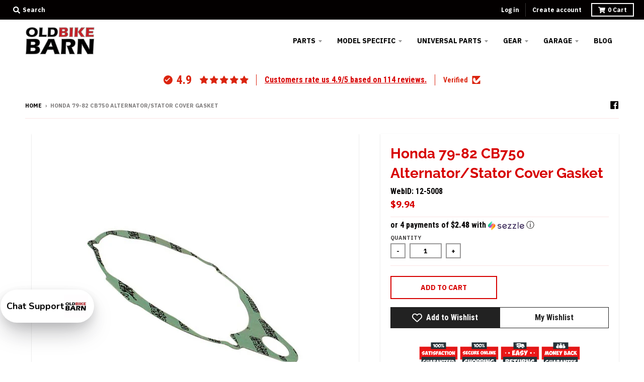

--- FILE ---
content_type: text/css
request_url: https://oldbikebarn.com/cdn/shop/t/11/assets/custom.css?v=14475642347631979501659364139
body_size: 471
content:
html{background-color:#fff}body{padding:0!important}.template-page .rte{max-width:1200px;margin:0 auto}ul#ui-id-1{display:none!important}span.uv-file-label{color:#000}button#create-ticket-btn,.uv-binaka-icon,.uv-binaka-header,.uv-binaka-message .uv-binaka-btn,.uv-binaka-wrapper .uv-binaka-message .uv-binaka-btn,.uv-binaka-wrapper .uv-binaka-form-view .uv-binaka-btn,.uv-binaka-wave-motion:before,.uv-binaka-wave-motion:after,.uv-binaka-wave,.uv-loader span:before,.uv-loader span:after{background-color:#c81313!important}.gf-block-scroll,div#mCSB_1{max-height:100%!important}.insta_date{display:none!important}body#newsletter-sign-up .rte{max-width:1180px;margin:0 auto}.featured-newsletter{width:32.33%;float:left;margin:.5%!important;padding:0!important}.featured-newsletter img{display:block}ul.form h3{margin-bottom:8px;line-height:1em}ul.form form p{line-height:15px;margin-bottom:8px}ul.form form .input-row{text-align:center}ul.form form input#email{width:75%;text-align:center}ul.form form button#subscribe{width:75%;background-color:#333;color:#fff}@media screen and (max-width:1138px){ul.featured-newsletter{width:49%!important}ul.featured-newsletter.form{width:100%!important}ul.form form.contact-form{width:75%;margin:0 auto}}li.fbp1,li.fbp2,li.fbp3,li.fbp4,li.fbp5,li.fbp6,li.fbp7,li.fbp8{display:none!important}.collection aside nav h5,.collection aside nav .h5,.blog-permalink article header h1{font-weight:700}a.special-link{color:#000;text-decoration:none}a.special-link:hover{color:#d70000;text-decoration:none}body.page-makes-models .grid-uniform.clearfix{max-width:1180px;margin:0 auto;display:flex;flex-wrap:wrap;justify-content:center}body.page-makes-models .grid-uniform.clearfix .grid__item.grid-item.product-grid-item.large--one-quarter.large-up--one-quarter.medium--one-third.medium-up--one-third.small--one-half.large--col-3.medium--col-4.small--col-6.text-center{flex:0 0 23%;margin:1%}body.page-makes-models .grid-uniform.clearfix .grid__item.grid-item.product-grid-item.large--one-quarter.large-up--one-quarter.medium--one-third.medium-up--one-third.small--one-half.large--col-3.medium--col-4.small--col-6.text-center img{display:block;margin:0 auto}body.page-makes-models main.main-content{margin-top:20px;margin-bottom:40px}body#all-makes .grid-uniform.clearfix .grid__item.grid-item.product-grid-item.large--one-quarter.large-up--one-quarter.medium--one-third.medium-up--one-third.small--one-half.large--col-3.medium--col-4.small--col-6.text-center{flex:0 0 48%}@media screen and (max-width: 599px){body#all-makes .grid__item.grid-item.product-grid-item.large--one-quarter.large-up--one-quarter.medium--one-third.medium-up--one-third.small--one-half.large--col-3.medium--col-4.small--col-6.text-center{flex:none!important;width:80%}}@media screen and (min-width: 750px) and (max-width: 991px){body.page-makes-models .grid__item.grid-item.product-grid-item.large--one-quarter.large-up--one-quarter.medium--one-third.medium-up--one-third.small--one-half.large--col-3.medium--col-4.small--col-6.text-center{flex:0 0 31.3333%!important}}@media screen and (min-width: 500px) and (max-width: 749px){body.page-makes-models .grid__item.grid-item.product-grid-item.large--one-quarter.large-up--one-quarter.medium--one-third.medium-up--one-third.small--one-half.large--col-3.medium--col-4.small--col-6.text-center{flex:0 0 48%!important}}@media screen and (max-width: 499px){body.page-makes-models .grid__item.grid-item.product-grid-item.large--one-quarter.large-up--one-quarter.medium--one-third.medium-up--one-third.small--one-half.large--col-3.medium--col-4.small--col-6.text-center{flex:none!important;width:85%!important}}section.group.shop-model-specific,section.group.shop-model-specific span.title-bar{margin-top:0}section.group{width:100%;max-width:1180px;margin:10px auto 0;text-align:center;overflow:auto}section.group section{width:50%;float:left}span.title-bar{display:inline-block;background-color:#99061a;width:100%!important;min-width:100%!important;margin:10px 0}.group.shop-model-specific .custom-field__type--html{width:20%;float:left}.group.shop-garage .custom-field__type--html,.group.shop-gear .custom-field__type--html{width:25%;float:left}.group.shop-style .custom-field__type--html{width:32.3333%;margin:0 .5%;float:left}section.group.features{margin:20px auto 0}.custom-field--value p{padding:0;margin:0}.title-bar img{vertical-align:middle;padding:10px}div.custom-field--value img{display:block;margin:0 auto}@media screen and (max-width: 499px){section.group.shop-model-specific,section.group.shop-gear,section.group.shop-garage{display:flex;flex-wrap:wrap;justify-content:center}.group.shop-model-specific .custom-field__type--html,.group.shop-garage .custom-field__type--html,.group.shop-gear .custom-field__type--html{flex:0 0 50%!important}.group.shop-style .custom-field__type--html{width:100%;margin:0}section.group section{width:100%}}.cart header.cart-header h1,.cart header.cart-header .h1,.cart header.cart-header header.site-header div.site-logo,header.site-header .cart header.cart-header div.site-logo{border-bottom:0}.cart .cart-items{box-shadow:0 1px 2px 1px #0003}@media screen and (max-width: 700px){a.cart-promo-banner{width:100%!important}}span.spf-product__label{line-height:17.6px;font-size:11px;text-transform:uppercase;padding:1px 8px;font-family:IBM Plex Sans,sans-serif}span.spf-product__label.spf-product__label-sale.translatable:before{content:"On"}body#willie-39-s-fundraiser div#gf-grid{width:100%!important}body#willie-39-s-fundraiser div#gf-controls-container{display:none!important}body#willie-39-s-fundraiser .collection .products-grid>*{padding-left:15px!important}.button-wrapper a.call-to-inquire{background-color:transparent;border:2px solid #d70000;color:#d70000;margin-bottom:8px;width:100%!important;min-height:46px;border-radius:0;font-family:IBM Plex Sans,sans-serif;font-size:.875em;text-transform:uppercase;font-weight:600;line-height:1.6;text-decoration:none;-webkit-appearance:button;appearance:button;vertical-align:baseline;padding:10px}.button-wrapper a.call-to-inquire span#call-button{margin:0 auto;display:table}.collection-header .card__image-wrapper{margin-bottom:10px}
/*# sourceMappingURL=/cdn/shop/t/11/assets/custom.css.map?v=14475642347631979501659364139 */


--- FILE ---
content_type: text/javascript; charset=utf-8
request_url: https://oldbikebarn.com/products/honda-79-82-cb750-alt-stator-cover-gasket.js
body_size: -264
content:
{"id":2954770382948,"title":"Honda 79-82 CB750 Alternator\/Stator Cover Gasket","handle":"honda-79-82-cb750-alt-stator-cover-gasket","description":"\u003cp\u003eAlternator\/stator cover gasket for Honda 79-82 CB750 models. Forget gasket makers and sealants, use a proper gasket. OEM Ref#11691-425-000\u003c\/p\u003e","published_at":"2019-03-03T20:19:56-05:00","created_at":"2019-03-03T20:19:56-05:00","vendor":"OBB","type":"Engine","tags":["Model Specific: CB750","Search by Bike"],"price":994,"price_min":994,"price_max":994,"available":true,"price_varies":false,"compare_at_price":null,"compare_at_price_min":0,"compare_at_price_max":0,"compare_at_price_varies":false,"variants":[{"id":24841889448036,"title":"Default Title","option1":"Default Title","option2":null,"option3":null,"sku":"12-5008","requires_shipping":true,"taxable":true,"featured_image":null,"available":true,"name":"Honda 79-82 CB750 Alternator\/Stator Cover Gasket","public_title":null,"options":["Default Title"],"price":994,"weight":23,"compare_at_price":null,"inventory_management":"shopify","barcode":"","requires_selling_plan":false,"selling_plan_allocations":[]}],"images":["\/\/cdn.shopify.com\/s\/files\/1\/0215\/9889\/6228\/products\/honda-79-82-cb750-alt-stator-cover-gasket.jpg?v=1551662406"],"featured_image":"\/\/cdn.shopify.com\/s\/files\/1\/0215\/9889\/6228\/products\/honda-79-82-cb750-alt-stator-cover-gasket.jpg?v=1551662406","options":[{"name":"Title","position":1,"values":["Default Title"]}],"url":"\/products\/honda-79-82-cb750-alt-stator-cover-gasket","media":[{"alt":"Honda 79-82 CB750 Alt\/Stator Cover Gasket","id":2375631863941,"position":1,"preview_image":{"aspect_ratio":1.0,"height":650,"width":650,"src":"https:\/\/cdn.shopify.com\/s\/files\/1\/0215\/9889\/6228\/products\/honda-79-82-cb750-alt-stator-cover-gasket.jpg?v=1551662406"},"aspect_ratio":1.0,"height":650,"media_type":"image","src":"https:\/\/cdn.shopify.com\/s\/files\/1\/0215\/9889\/6228\/products\/honda-79-82-cb750-alt-stator-cover-gasket.jpg?v=1551662406","width":650}],"requires_selling_plan":false,"selling_plan_groups":[]}

--- FILE ---
content_type: text/javascript; charset=utf-8
request_url: https://oldbikebarn.com/products/honda-79-82-cb750-alt-stator-cover-gasket.js
body_size: 162
content:
{"id":2954770382948,"title":"Honda 79-82 CB750 Alternator\/Stator Cover Gasket","handle":"honda-79-82-cb750-alt-stator-cover-gasket","description":"\u003cp\u003eAlternator\/stator cover gasket for Honda 79-82 CB750 models. Forget gasket makers and sealants, use a proper gasket. OEM Ref#11691-425-000\u003c\/p\u003e","published_at":"2019-03-03T20:19:56-05:00","created_at":"2019-03-03T20:19:56-05:00","vendor":"OBB","type":"Engine","tags":["Model Specific: CB750","Search by Bike"],"price":994,"price_min":994,"price_max":994,"available":true,"price_varies":false,"compare_at_price":null,"compare_at_price_min":0,"compare_at_price_max":0,"compare_at_price_varies":false,"variants":[{"id":24841889448036,"title":"Default Title","option1":"Default Title","option2":null,"option3":null,"sku":"12-5008","requires_shipping":true,"taxable":true,"featured_image":null,"available":true,"name":"Honda 79-82 CB750 Alternator\/Stator Cover Gasket","public_title":null,"options":["Default Title"],"price":994,"weight":23,"compare_at_price":null,"inventory_management":"shopify","barcode":"","requires_selling_plan":false,"selling_plan_allocations":[]}],"images":["\/\/cdn.shopify.com\/s\/files\/1\/0215\/9889\/6228\/products\/honda-79-82-cb750-alt-stator-cover-gasket.jpg?v=1551662406"],"featured_image":"\/\/cdn.shopify.com\/s\/files\/1\/0215\/9889\/6228\/products\/honda-79-82-cb750-alt-stator-cover-gasket.jpg?v=1551662406","options":[{"name":"Title","position":1,"values":["Default Title"]}],"url":"\/products\/honda-79-82-cb750-alt-stator-cover-gasket","media":[{"alt":"Honda 79-82 CB750 Alt\/Stator Cover Gasket","id":2375631863941,"position":1,"preview_image":{"aspect_ratio":1.0,"height":650,"width":650,"src":"https:\/\/cdn.shopify.com\/s\/files\/1\/0215\/9889\/6228\/products\/honda-79-82-cb750-alt-stator-cover-gasket.jpg?v=1551662406"},"aspect_ratio":1.0,"height":650,"media_type":"image","src":"https:\/\/cdn.shopify.com\/s\/files\/1\/0215\/9889\/6228\/products\/honda-79-82-cb750-alt-stator-cover-gasket.jpg?v=1551662406","width":650}],"requires_selling_plan":false,"selling_plan_groups":[]}